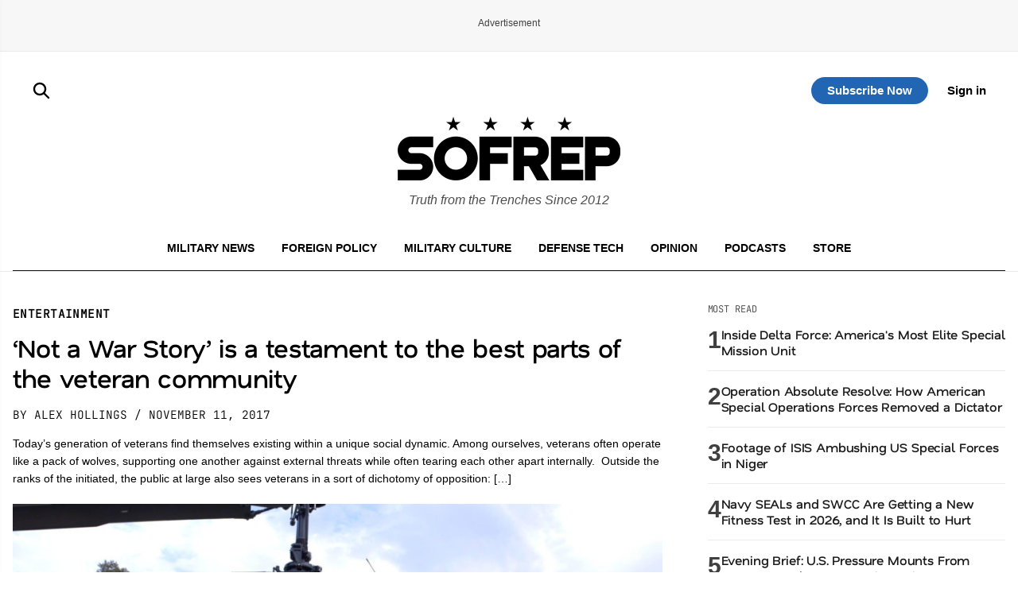

--- FILE ---
content_type: text/html; charset=utf-8
request_url: https://www.google.com/recaptcha/api2/aframe
body_size: 184
content:
<!DOCTYPE HTML><html><head><meta http-equiv="content-type" content="text/html; charset=UTF-8"></head><body><script nonce="vwn_0ZGJ0McZUlkGB86big">/** Anti-fraud and anti-abuse applications only. See google.com/recaptcha */ try{var clients={'sodar':'https://pagead2.googlesyndication.com/pagead/sodar?'};window.addEventListener("message",function(a){try{if(a.source===window.parent){var b=JSON.parse(a.data);var c=clients[b['id']];if(c){var d=document.createElement('img');d.src=c+b['params']+'&rc='+(localStorage.getItem("rc::a")?sessionStorage.getItem("rc::b"):"");window.document.body.appendChild(d);sessionStorage.setItem("rc::e",parseInt(sessionStorage.getItem("rc::e")||0)+1);localStorage.setItem("rc::h",'1768289840995');}}}catch(b){}});window.parent.postMessage("_grecaptcha_ready", "*");}catch(b){}</script></body></html>

--- FILE ---
content_type: application/javascript
request_url: https://sofrep.com/wp-content/themes/sofrep/js/custom.js?ver=1768237081
body_size: 1354
content:
    const menu = document.getElementById('sideMenu');
    const openTrigger = document.querySelector('.menu-trigger');
    const closeBtn = document.getElementById('closeBtn');

    // Open menu when anchor link is clicked
    openTrigger.addEventListener('click', (e) => {
      e.preventDefault();
      menu.classList.add('open');
    });

    // Close menu when X is clicked
    closeBtn.addEventListener('click', () => {
      menu.classList.remove('open');
    });

    // Optional: Close when clicking outside menu
    document.addEventListener('click', (e) => {
      if (!menu.contains(e.target) && !openTrigger.contains(e.target)) {
        menu.classList.remove('open');
      }
    });

(function() {
  const shouldShow = window.sofrepFunnelEligible;
  if (!shouldShow) return;

  const panel = document.querySelector('.sofrep-funnel-panel');
  const backdrop = document.querySelector('.sofrep-funnel-backdrop');
  const form = document.getElementById('sf-free-form');
  const emailInput = document.getElementById('sf-free-email');
  const root = document.documentElement;
  const ajaxUrl = (window.pmproEmailSignup && pmproEmailSignup.ajax_url) || '/wp-admin/admin-ajax.php';
  let currentNonce = window.pmproEmailSignup ? pmproEmailSignup.nonce : null;

  if (!panel || !backdrop || !form || !emailInput) return;

  const err = panel.querySelector('.sf-error');
  let opened = false;
  let funnelSlot = null;
  let submitting = false;
  let hiddenAnchorNodes = [];
  const masthead = document.getElementById('masthead');
  let autoOpenTimer = null;

  function refreshNonce() {
    const url = ajaxUrl + '?action=sofrep_refresh_pmpro_nonce&_=' + Date.now();
    return fetch(url, { credentials: 'same-origin' })
      .then(function(resp) {
        if (!resp.ok) return null;
        return resp.json();
      })
      .then(function(data) {
        const fresh = data && data.success && data.data && data.data.nonce ? data.data.nonce : null;
        if (fresh) {
          currentNonce = fresh;
          if (window.pmproEmailSignup) {
            window.pmproEmailSignup.nonce = fresh;
          }
        }
        return fresh;
      })
      .catch(function() {
        return null;
      });
  }

  function syncMastheadHeight() {
    if (!masthead) return;
    const rect = masthead.getBoundingClientRect();
    const height = Math.max(0, rect.bottom);
    document.documentElement.style.setProperty('--masthead-height', height + 'px');
  }

  function hideAnchorAds() {
    hiddenAnchorNodes = [];
    const nodes = document.querySelectorAll('ins[id*="anchor"], div[id*="anchor_"], iframe[id*="anchor_"]');
    nodes.forEach(function(node) {
      hiddenAnchorNodes.push({ node: node, display: node.style.display });
      node.style.setProperty('display', 'none', 'important');
      node.style.setProperty('pointer-events', 'none', 'important');
      node.style.setProperty('z-index', '0', 'important');
    });
  }

  function restoreAnchorAds() {
    hiddenAnchorNodes.forEach(function(entry) {
      entry.node.style.display = entry.display;
      entry.node.style.removeProperty('pointer-events');
      entry.node.style.removeProperty('z-index');
    });
    hiddenAnchorNodes = [];
  }

  function openFunnel() {
    syncMastheadHeight();
    panel.classList.add('is-open');
    backdrop.classList.add('is-open');
    document.body.classList.add('sf-locked', 'sf-funnel-open');
    root.classList.add('sf-locked', 'sf-funnel-open');
    hideAnchorAds();

    if (window.dataLayer) {
      window.dataLayer.push({ event: 'funnel_view', funnel: 'sofrep_article' });
    }
  }

  function closeFunnel() {
    panel.classList.remove('is-open');
    backdrop.classList.remove('is-open');
    document.body.classList.remove('sf-locked', 'sf-funnel-open');
    root.classList.remove('sf-locked', 'sf-funnel-open');
    document.documentElement.style.removeProperty('--masthead-height');
    restoreAnchorAds();
  }

  // Keep funnel locked; no backdrop click-to-close.

  form.addEventListener('submit', function(e) {
    e.preventDefault();
    if (submitting) return;
    if (err) {
      err.hidden = true;
      err.textContent = '';
    }

    const email = emailInput.value.trim();
    if (!email) return;

    submitting = true;
    emailInput.disabled = true;
    const button = form.querySelector('button');
    const originalBtnText = button ? button.textContent : '';
    if (button) {
      button.disabled = true;
      button.classList.add('sf-btn-loading');
      button.textContent = 'Please wait...';
    }

    refreshNonce().then(function() {
      const fd = new FormData();
      fd.append('action', 'pmpro_email_signup');
      fd.append('nonce', currentNonce || '');
      fd.append('email', email);
      fd.append('level_id', form.dataset.level || '33');

      return fetch(ajaxUrl, { method: 'POST', credentials: 'same-origin', body: fd });
    })
      .then(function(r) {
        return r.json();
      })
      .then(function(resp) {
        if (resp && resp.success) {
          if (window.dataLayer) {
            window.dataLayer.push({ event: 'funnel_free_submit' });
          }
          opened = true;
          window.removeEventListener('scroll', onScroll);
          if (autoOpenTimer) {
            clearTimeout(autoOpenTimer);
          }
          closeFunnel();
          const redirect = form.dataset.redirect;
          if (redirect) {
            window.location.replace(redirect);
          } else {
            window.location.reload();
          }
          return;
        }
        throw new Error((resp && resp.data && resp.data.message) || 'Signup failed');
      })
      .catch(function(ex) {
        if (err) {
          err.textContent = ex.message;
          err.hidden = false;
        }
      })
      .finally(function() {
        submitting = false;
        emailInput.disabled = false;
        if (button) {
          button.disabled = false;
          button.classList.remove('sf-btn-loading');
          button.textContent = originalBtnText || 'Start reading';
        }
      });
  });

  const triggerOffset = window.innerHeight * 0.5;

  function onScroll() {
    if (opened) return;
    if (window.scrollY > triggerOffset) {
      opened = true;
      openFunnel();
      window.removeEventListener('scroll', onScroll);
    }
  }

  window.addEventListener('scroll', onScroll);
  onScroll();
  window.addEventListener('resize', syncMastheadHeight);

  autoOpenTimer = setTimeout(function() {
    if (!opened) {
      opened = true;
      openFunnel();
      window.removeEventListener('scroll', onScroll);
    }
  }, 30000);

  const paidCta = document.querySelector('.sf-card-paid .sf-btn');
  if (paidCta) {
    paidCta.addEventListener('click', function() {
      paidCta.classList.add('sf-btn-loading');
    });
  }
})();


--- FILE ---
content_type: image/svg+xml
request_url: https://sofrep.com/wp-content/themes/sofrep/images/logo-youtube.svg
body_size: 1804
content:
<svg width="71" height="16" viewBox="0 0 71 16" fill="none" xmlns="http://www.w3.org/2000/svg">
<path d="M21.8636 2.4436C21.7354 1.97125 21.4852 1.54062 21.138 1.19462C20.7909 0.848619 20.3588 0.599317 19.8848 0.471548C18.1497 0 11.1671 0 11.1671 0C11.1671 0 4.18428 0.01431 2.44944 0.485858C1.97552 0.613648 1.54347 0.862959 1.19631 1.20896C0.84915 1.55496 0.599005 1.98557 0.470787 2.45791C-0.054028 5.53046 -0.257637 10.212 0.485145 13.1615C0.613363 13.6338 0.863508 14.0644 1.21067 14.4104C1.55783 14.7564 1.98988 15.0058 2.4638 15.1335C4.19878 15.6051 11.1815 15.6051 11.1815 15.6051C11.1815 15.6051 18.1642 15.6051 19.8992 15.1335C20.3731 15.0058 20.8052 14.7564 21.1523 14.4104C21.4995 14.0644 21.7496 13.6338 21.8778 13.1615C22.4312 10.0847 22.6019 5.40603 21.8635 2.44373" fill="#FF0000"/>
<path d="M8.94482 11.1464L14.7375 7.80253L8.94482 4.4585V11.1464Z" fill="white"/>
<path d="M67.1723 4.53006C67.9322 4.53006 68.5057 4.67289 68.9072 4.94437C69.3086 5.21594 69.5954 5.64469 69.7675 6.23063C69.9396 6.81652 70.0112 7.61665 70.0112 8.64561V10.3177H66.3263V10.832L66.3837 12.2468C66.4267 12.5612 66.4985 12.7899 66.613 12.9327C66.7279 13.0757 66.9141 13.1471 67.158 13.1471C67.4878 13.1471 67.7172 13.0186 67.8318 12.7614C67.9609 12.5041 68.0182 12.0754 68.0326 11.4895L69.9396 11.6038C69.9539 11.6895 69.9539 11.8039 69.9539 11.9467C69.9539 12.847 69.7101 13.5188 69.2083 13.9617C68.7064 14.4046 68.0182 14.6333 67.1149 14.6333C66.0252 14.6333 65.2653 14.2904 64.8351 13.6188C64.4051 12.947 64.1756 11.8895 64.1756 10.4748V8.74564C64.2243 6.31635 64.653 4.53715 67.1723 4.53006ZM40.6608 4.71582V11.8753C40.6608 12.3041 40.7038 12.6185 40.8041 12.8042C41.0077 13.2015 41.5354 13.1 41.8222 12.9043C41.9877 12.7927 42.1211 12.64 42.2093 12.4613V4.71568H44.403V14.476H42.6824L42.496 13.2756H42.4531C41.98 14.1759 41.2773 14.6332 40.3454 14.6332C38.9109 14.6296 38.5599 13.5996 38.4764 12.5535L38.4709 12.4797C38.4606 12.3213 38.4545 12.1626 38.4527 12.0038V4.71582H40.6608ZM51.9737 4.71582V11.8753C51.9737 12.3041 52.0167 12.6185 52.117 12.8042C52.3208 13.2015 52.8483 13.1 53.1351 12.9043C53.3006 12.7927 53.434 12.64 53.5222 12.4613V4.71568H55.716V14.476H53.9953L53.809 13.2756H53.766C53.2929 14.1759 52.5902 14.6332 51.6583 14.6332C50.2239 14.6296 49.8728 13.5996 49.7893 12.5535L49.7838 12.4797C49.7735 12.3213 49.7674 12.1626 49.7656 12.0038V4.71582H51.9737ZM34.2945 4.53006C35.0115 4.53006 35.5993 4.67289 36.0295 4.97299C36.4596 5.27309 36.7894 5.73046 36.9901 6.35915C37.1909 6.98797 37.2912 7.83103 37.2912 8.87429V10.2889C37.2912 11.3322 37.1909 12.1611 36.9901 12.7898C36.7894 13.4187 36.4739 13.876 36.0295 14.1761C35.5851 14.4619 34.9828 14.619 34.2372 14.619C33.4629 14.6333 32.8607 14.4762 32.4162 14.1904C31.9718 13.8903 31.6562 13.4329 31.47 12.8042C31.2835 12.1754 31.1975 11.3465 31.1975 10.3034V8.88847C31.1975 7.8452 31.2978 6.98783 31.5129 6.35901C31.728 5.71601 32.0577 5.25864 32.5166 4.97299C32.9754 4.68706 33.5632 4.52992 34.2945 4.52992M59.1572 0.614441V5.75894H59.1716C59.3723 5.38743 59.6303 5.08733 59.9889 4.85864C60.3237 4.63439 60.7181 4.51499 61.1215 4.51575C61.652 4.51575 62.0535 4.65858 62.3546 4.93006C62.6557 5.21598 62.8708 5.65891 62.9998 6.27342C63.1249 6.86872 63.196 7.69202 63.2004 8.73024L63.2005 8.8315V10.3748C63.2005 11.8181 63.0141 12.8899 62.67 13.5759C62.3117 14.2618 61.7668 14.6048 61.0211 14.6048C60.6054 14.6048 60.2325 14.5048 59.8885 14.319C59.5843 14.1422 59.332 13.8888 59.1569 13.5842L59.1285 13.5329H59.0855L58.8561 14.4619H57.0351V0.614577L59.1572 0.614441ZM50.3821 1.11461V2.88646H48.2027V14.476H46.052V2.88659H43.8583V1.11474L50.3821 1.11461ZM26.7382 1.11461L26.7396 1.12006C26.7605 1.21287 27.0504 2.49736 27.3692 3.99391L27.3944 4.11248L27.4324 4.29169L27.4579 4.41204L27.4706 4.47241L27.496 4.59343L27.5087 4.65408L27.534 4.77551L27.5709 4.95309C27.7863 5.9894 27.9918 7.02872 28.1148 7.77392H28.1722C28.2899 7.10544 28.461 6.24998 28.6434 5.37653L28.6913 5.14839C28.7152 5.03409 28.7394 4.91997 28.7637 4.80604L28.8012 4.62927C29.0489 3.47178 29.304 2.31587 29.5665 1.16163L29.5707 1.14323L29.5772 1.11461H31.771L29.233 10.1319V14.4619H27.068V10.1461H27.0536L24.5444 1.11447L26.7382 1.11461ZM34.2515 6.04473C33.9504 6.04473 33.7496 6.20201 33.6207 6.53073C33.4917 6.85945 33.4343 7.35948 33.4343 8.05985V11.1037C33.4343 11.8182 33.4916 12.3468 33.6063 12.6614C33.7211 12.9758 33.9361 13.1329 34.2515 13.1329C34.5526 13.1329 34.7677 12.9758 34.8967 12.6614C35.0258 12.3468 35.0831 11.8182 35.0831 11.1037V8.05972C35.0831 7.35948 35.0257 6.845 34.8967 6.53059C34.7677 6.20201 34.5526 6.04473 34.2515 6.04473ZM59.5443 6.33066C59.3696 6.49148 59.2453 6.68977 59.1713 6.93768L59.1572 6.98797V12.5326C59.335 12.8327 59.5874 13.0328 60.0318 13.0471C60.2612 13.0471 60.4476 12.9614 60.5911 12.7899C60.7344 12.6185 60.8347 12.3326 60.892 11.9324C60.9472 11.5484 60.9759 11.0194 60.978 10.3455V8.98864C60.978 8.21699 60.9493 7.6311 60.9064 7.21665C60.849 6.80221 60.7775 6.50211 60.6484 6.33066C60.3988 5.97332 59.8598 5.97768 59.5443 6.33066ZM67.1294 6.00194C66.8855 6.01621 66.7134 6.08766 66.613 6.21632C66.4985 6.35915 66.4267 6.57352 66.3837 6.88793C66.3415 7.19594 66.327 8.27259 66.3263 8.31566V9.01726H67.9322V8.39852V8.41038C67.9312 8.62666 67.9267 8.28486 67.9169 7.86524L67.9155 7.80881C67.9065 7.44003 67.8934 7.02885 67.8749 6.88793C67.8318 6.55921 67.76 6.33053 67.6454 6.20201C67.5307 6.07335 67.3587 6.00194 67.1292 6.00194" fill="#353535"/>
</svg>
